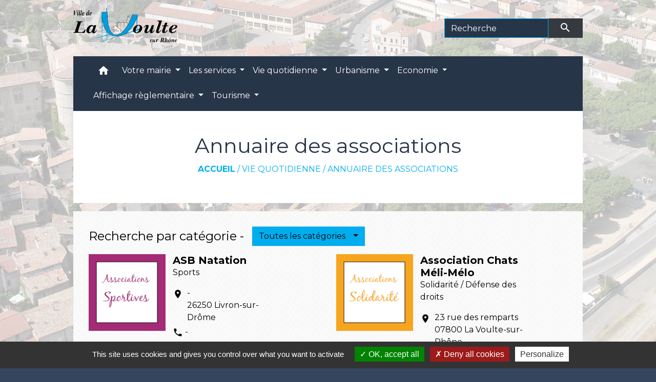

--- FILE ---
content_type: text/html; charset=UTF-8
request_url: https://lavoultesurrhone.fr/en/as/544052/annuaire-des-associations-156/2
body_size: 16429
content:
<!DOCTYPE html>
<html lang="fr">
<head>
    <title>
            Annuaire des associations - Commune de La Voulte-sur-Rhône
    </title>

    <script src="/lib/tarteaucitron/tarteaucitron.js"></script>
    <script>
        var tarteaucitronExpireInDay = true, tarteaucitronForceExpire = 183;

        tarteaucitron.init({
            "privacyUrl": "", /* Privacy policy url */

            "hashtag": "#tarteaucitron", /* Open the panel with this hashtag */
            "cookieName": "tarteaucitron", /* Cookie name */

            "orientation": "bottom", /* Banner position (top - bottom) */

            "showAlertSmall": false, /* Show the small banner on bottom right */
            "cookieslist": true, /* Show the cookie list */

            "showIcon": false, /* Show cookie icon to manage cookies */
            // "iconSrc": "", /* Optionnal: URL or base64 encoded image */
            "iconPosition": "BottomRight", /* Position of the icon between BottomRight, BottomLeft, TopRight and TopLeft */

            "adblocker": false, /* Show a Warning if an adblocker is detected */

            "DenyAllCta": true, /* Show the deny all button */
            "AcceptAllCta": true, /* Show the accept all button when highPrivacy on */
            "highPrivacy": true, /* HIGHLY RECOMMANDED Disable auto consent */

            "handleBrowserDNTRequest": false, /* If Do Not Track == 1, disallow all */

            "removeCredit": false, /* Remove credit link */
            "moreInfoLink": true, /* Show more info link */
            "useExternalCss": false, /* If false, the tarteaucitron.css file will be loaded */

            //"cookieDomain": ".my-multisite-domaine.fr", /* Shared cookie for subdomain website */

            "readmoreLink": "", /* Change the default readmore link pointing to tarteaucitron.io */

            "mandatory": true, /* Show a message about mandatory cookies */

            "listCookieByService": false, /* Show a message about list cookie by service */
            "tarteaucitronForceLanguage" : 'fr',

        });
    </script>

        
<meta name="Description" content="">
<meta name="Keywords" content="">
<meta name="viewport" content="width=device-width, initial-scale=1, shrink-to-fit=no">
<meta charset="UTF-8">
            <script type="text/javascript">
            tarteaucitron.user.gtagUa = 'UA-177512901-1';
            tarteaucitron.user.gtagMore = function () { /* add here your optionnal gtag() */
            };
            (tarteaucitron.job = tarteaucitron.job || []).push('gtag');
        </script>
        <meta name="google-site-verification" content="MfrtY9Ams4QYKCMPunN4jjFFm6SriQOwfBUJLvD1Efs" />
    <!-- Matomo -->
<script>
  var _paq = window._paq = window._paq || [];
  /* tracker methods like "setCustomDimension" should be called before "trackPageView" */
  _paq.push(['trackPageView']);
  _paq.push(['enableLinkTracking']);
  (function() {
    var u="//matomo-client.neopse.com/";
    _paq.push(['setTrackerUrl', u+'matomo.php']);
    _paq.push(['setSiteId', '127']);
    var d=document, g=d.createElement('script'), s=d.getElementsByTagName('script')[0];
    g.async=true; g.src=u+'matomo.js'; s.parentNode.insertBefore(g,s);
  })();
</script>
<!-- End Matomo Code -->

                                        <link rel="apple-touch-icon" href="https://static.neopse.com/thumbs/p/1031/site/f0/36/be/f036bee4b9f6d8a3cb1147e396e5e38fe15a4484.png?v=v1">
                <link rel="icon" href="https://static.neopse.com/thumbs/p/1031/site/f0/36/be/f036bee4b9f6d8a3cb1147e396e5e38fe15a4484.png?v=v1">
                        <link href="https://fonts.googleapis.com/css?family=Montserrat:400,700|Material+Icons" rel="stylesheet">

            <link href='/dist/owlcarousel/css/owl.carousel.min.css' rel='stylesheet' type='text/css'>
            <link href='/dist/owlcarousel/css/owl.theme.default.min.css' rel='stylesheet' type='text/css'>
            <link href='/dist/slick/slick.css' rel='stylesheet' type='text/css'>
            <link href='/dist/slick/slick-theme.css' rel='stylesheet' type='text/css'>
            <link href='/dist/scrollbar/jquery.scrollbar.css' rel='stylesheet' type='text/css'>
            <link href='/dist/fullcalendar/fullcalendar.min.css' rel='stylesheet' type='text/css'>
            <link rel="stylesheet" href="https://cdnjs.cloudflare.com/ajax/libs/bootstrap-select/1.13.2/css/bootstrap-select.min.css">
            <link rel="stylesheet" href="https://cdnjs.cloudflare.com/ajax/libs/bootstrap-multiselect/0.9.13/css/bootstrap-multiselect.css" />
            <link href="/tpl/3/css/style.css" rel="stylesheet" type='text/css'>

            <link href="/lib/splide-4.0.1/css/splide.min.css" rel="stylesheet" type="text/css"/>
            <link href="/lib/splide-4.0.1/css/splide-custom.css" rel="stylesheet" type="text/css"/>

                            <style class="notranslate" title="customCss" type="text/css" rel="stylesheet">.bg_bloc { background-color: #00AEEF !important; } .table td, .table, .table thead th { border-color: #00AEEF !important; } .bg_bloc .dropdown-toggle,.bg_bloc .dropdown-menu {background-color: #00AEEF !important;border-color: #00AEEF !important;} .fc-unthemed th, .fc-unthemed td, .fc-unthemed thead, .fc-unthemed tbody, .fc-unthemed .fc-divider, .fc-unthemed .fc-row, .fc-unthemed .fc-content, .fc-unthemed .fc-popover, .fc-unthemed .fc-list-view, .fc-unthemed .fc-list-heading td{border-color: #00AEEF !important;} .fc-unthemed thead.fc-head,.fc-unthemed .fc-popover .fc-header{ background-color: #00AEEF !important; } .fc-unthemed td.fc-today{background: #00AEEF !important;} .cookies .btn{ color: #00AEEF !important; }body { background-color: #34455E; }body { background-image: url(https://static.neopse.com/medias/p/1031/site/c5/80/7a/c5807ade138ddc111cbc18784fca6975c685a43a.jpg?v=v1); background-position: center; background-repeat: repeat; }body:before { background-color: rgba(255,255,255,0.7); }.bg_wrapper { background-color: #FFFFFF !important; }.bg_wrapper { background-image: url(https://static.neopse.com/assets/img/textures/back-pattern.png?v=v1); background-position: center; background-repeat: repeat; }.text_bloc, .bg_bloc .c_text, .bg_bloc, .bg_bloc a, .bg_bloc .dropdown-toggle, .bg_bloc .dropdown-menu, .bg_bloc.bootstrap-select .dropdown-toggle::after { color: #000000 !important; } .fc-unthemed thead.fc-head{ color: #000000 !important; } .fc-unthemed td.fc-today{ color: #000000 !important;} .cookies .btn{ background-color: #000000 !important; }.c_btn { color: #FFFFFF; } .c_btn:hover, .c_btn:focus, .c_btn:active { color: #FFFFFF; } .owl-theme .owl-dots .owl-dot.active span, .owl-theme .owl-dots .owl-dot:hover span, .carousel-indicators .active {background: #FFFFFF !important;opacity: 1;} .carousel-indicators li, .owl-theme .owl-dots .owl-dot span{border-color: #FFFFFF !important;opacity: 0.5;} .slick-dots .slick-active button{background-color: #FFFFFF !important;} .slick-dots li button{border-color: #FFFFFF;} .fc-event .fc-title, .fc-event-container{ color: #FFFFFF !important; } .fc-event{ color: #FFFFFF;}.footer.bg { background-color: #273548; }nav.navbar.bg,.searchbar input,.searchbar input:focus {background-color: #273548}body, .c_text, .container, .carousel-caption .title, .dropdown-item.c_text { color: #000000; } .slick-prev:before, .slick-next:before { color: #000000; } .c_text.navbar-toggler{ border-color: #000000 !important; } .intern-page .en-tete{ border-left-color: #000000;} .bootstrap-select .dropdown-menu li a{color: #000000;} .bootstrap-select .dropdown-toggle::after{color: #000000;}.footer .c_btn { color: #FFFFFF; }.navbar .c_btn, .navbar .c_btn:hover, .navbar .c_btn:focus, .navbar .c_btn:active, .social-media .c_btn, .social-media .c_btn:hover, .social-media .c_btn:focus, .social-media .c_btn:active { color: #FFFFFF; }nav.navbar .dropdown-menu { background-color: #34455E; }.footer .c_text { color: #FFFFFF; }nav.navbar .c_text, nav.navbar .c_text i, .searchbar input,.searchbar input:focus,.searchbar input::placeholder {color:#FFFFFF} .navbar-toggler.c_text{ border-color: #FFFFFF !important; }nav.navbar .h_text:hover { color: #FFFFFF; }.footer .c_title { color: #FFFFFF; }.breadcrumb.bg { background-color: #FFFFFF; }nav.navbar .dropdown-menu .c_text { color: #FFFFFF; } .navigation .dropdown-menu .dropdown-divider.c_text { border-color: #FFFFFF; }nav.navbar .dropdown-menu .h_text:hover { color: #273548; }nav.navbar .h_text:hover { background-color: #34455E; }.bg_btn { background-color: #00AEEF; border-color: #00AEEF; } .fc-event{ background-color: #00AEEF !important; border-color: #00AEEF !important; }#w_002r98mlf .bg { background-color: #FFFFFF; }#w_1e3i7zlc8 .bg { background-color: #FFFFFF; }#w_4w8ktr13x .bg { background-color: #FFFFFF; }#w_8l3901337 .bg { background-color: #34455E; }#w_a3f3up9u8 .bg { background-color: #FFFFFF; }#w_f0b58robb .bg { background-color: #FFFFFF; }#w_ge7d4u513 .bg { background-color: #FFFFFF; }#w_headline .c_btn { color: #FFFFFF; } #w_headline .c_btn:before { background-color: #FFFFFF !important; }#w_hqy34far3 .bg { background-color: #00AEEF; }#w_hxohzmt64 .bg { background-color: #FFFFFF; }#w_pfi0w3q1t .bg { background-color: #00AEEF; }#w_rohak9h93 .bg { background-color: #FFFFFF; }#w_tnh79asni .bg { background-color: #FFFFFF; }#w_v2q235dd1 .bg { background-color: #00AEEF; }#w_w67jva2od .bg { background-color: #FFFFFF; }.breadcrumb.bg .c_text { color: #00AEEF; }.footer .bg_btn { background-color: #00AEEF; border-color: #00AEEF; }.navbar .bg_btn { background-color: header_btnBackground; border-color: #00AEEF; } .social-media.bg_btn { background-color: #00AEEF; } .navbar input,.navbar input:focus { border-color: #00AEEF; }nav.navbar .dropdown-menu .h_text:hover { background-color: #FFFFFF; }#w_002r98mlf .c_btn { color: #498CCA; } #w_002r98mlf .owl-theme .owl-dots .owl-dot.active span, #w_002r98mlf .owl-theme .owl-dots .owl-dot:hover span { background: #498CCA !important; } #w_002r98mlf .owl-theme .owl-dots .owl-dot span{ border-color: #498CCA !important; }#w_1e3i7zlc8 .owl-theme .owl-nav [class*=owl-], #w_1e3i7zlc8 .c_btn {color: #000000 !important;}#w_4w8ktr13x .c_btn { color: #00AEEF; } #w_4w8ktr13x .c_btn:before { background-color: #00AEEF !important; } #w_4w8ktr13x .slick-dots .slick-active button{background-color: #00AEEF !important;} #w_4w8ktr13x .slick-dots li button{border-color: #00AEEF;}#w_8l3901337 .c_btn { color: #FFFFFF; } #w_8l3901337 .owl-theme .owl-dots .owl-dot.active span, #w_8l3901337 .owl-theme .owl-dots .owl-dot:hover span { background: #FFFFFF !important; } #w_8l3901337 .owl-theme .owl-dots .owl-dot span{ border-color: #FFFFFF !important; }#w_a3f3up9u8 .c_btn { color: #498CCA; } #w_a3f3up9u8 .owl-theme .owl-dots .owl-dot.active span, #w_a3f3up9u8 .owl-theme .owl-dots .owl-dot:hover span { background: #498CCA !important; } #w_a3f3up9u8 .owl-theme .owl-dots .owl-dot span{ border-color: #498CCA !important; }#w_f0b58robb .c_btn { color: #498CCA; } #w_f0b58robb .owl-theme .owl-dots .owl-dot.active span, #w_f0b58robb .owl-theme .owl-dots .owl-dot:hover span { background: #498CCA !important; } #w_f0b58robb .owl-theme .owl-dots .owl-dot span{ border-color: #498CCA !important; }#w_ge7d4u513 .c_btn { color: #498CCA; } #w_ge7d4u513 .c_btn:before { background-color: #498CCA !important; } #w_ge7d4u513 .slick-dots li button { background-color: #498CCA;opacity:0.5; } #w_ge7d4u513 .slick-dots li.slick-active button { background-color: #498CCA; opacity: 1 !important;} #w_ge7d4u513 .owl-theme .owl-dots .owl-dot.active span, #w_ge7d4u513 .owl-theme .owl-dots .owl-dot:hover span { background: #498CCA !important; } #w_ge7d4u513 .owl-theme .owl-dots .owl-dot span{ border-color: #498CCA !important; }#w_headline .c_text .title { color: #FFFFFF; } #w_headline .c_text { color: #FFFFFF; }#w_hqy34far3 .c_btn { color: #FFFFFF; } #w_hqy34far3 .owl-theme .owl-dots .owl-dot.active span, #w_hqy34far3 .owl-theme .owl-dots .owl-dot:hover span { background: #FFFFFF !important; } #w_hqy34far3 .owl-theme .owl-dots .owl-dot span{ border-color: #FFFFFF !important; }#w_hxohzmt64 .c_btn { color: #498CCA; } #w_hxohzmt64 .c_btn:before { background-color: #498CCA !important; } #w_hxohzmt64 .slick-dots li button { background-color: #498CCA;opacity:0.5; } #w_hxohzmt64 .slick-dots li.slick-active button { background-color: #498CCA; opacity: 1 !important;} #w_hxohzmt64 .owl-theme .owl-dots .owl-dot.active span, #w_hxohzmt64 .owl-theme .owl-dots .owl-dot:hover span { background: #498CCA !important; } #w_hxohzmt64 .owl-theme .owl-dots .owl-dot span{ border-color: #498CCA !important; }#w_oneclick .c_text { color: #FFFFFF; }#w_pfi0w3q1t .c_btn { color: #FFFFFF; } #w_pfi0w3q1t .owl-theme .owl-dots .owl-dot.active span, #w_pfi0w3q1t .owl-theme .owl-dots .owl-dot:hover span { background: #FFFFFF !important; } #w_pfi0w3q1t .owl-theme .owl-dots .owl-dot span{ border-color: #FFFFFF !important; }#w_rohak9h93 .owl-theme .owl-dots .owl-dot.active span, #w_rohak9h93 .owl-theme .owl-dots .owl-dot:hover span { background: #00AEEF !important; } #w_rohak9h93 .owl-theme .owl-dots .owl-dot span{ border-color: #00AEEF !important; }#w_tnh79asni .c_btn { color: #00AEEF; } #w_tnh79asni .c_btn:before { background-color: #00AEEF !important; } #w_tnh79asni .slick-dots li button { background-color: #00AEEF;opacity:0.5; } #w_tnh79asni .slick-dots li.slick-active button { background-color: #00AEEF; opacity: 1 !important;} #w_tnh79asni .owl-theme .owl-dots .owl-dot.active span, #w_tnh79asni .owl-theme .owl-dots .owl-dot:hover span { background: #00AEEF !important; } #w_tnh79asni .owl-theme .owl-dots .owl-dot span{ border-color: #00AEEF !important; }#w_v2q235dd1 .c_btn { color: #FFFFFF; } #w_v2q235dd1 .owl-theme .owl-dots .owl-dot.active span, #w_v2q235dd1 .owl-theme .owl-dots .owl-dot:hover span { background: #FFFFFF !important; } #w_v2q235dd1 .owl-theme .owl-dots .owl-dot span{ border-color: #FFFFFF !important; }#w_w67jva2od .c_btn { color: #00AEEF; } #w_w67jva2od .owl-theme .owl-dots .owl-dot.active span, #w_w67jva2od .owl-theme .owl-dots .owl-dot:hover span { background: #00AEEF !important; } #w_w67jva2od .owl-theme .owl-dots .owl-dot span{ border-color: #00AEEF !important; }.breadcrumb.bg .c_title { color: #273548; }#w_002r98mlf .c_text { color: #000000; }#w_1e3i7zlc8 .c_text { color: #000000; }#w_1xdavc4sy .c_text { color: #FFFFFF; }#w_8l3901337 .c_text { color: #FFFFFF; }#w_98y1trza2 .c_text { color: #FFFFFF; }#w_a3f3up9u8 .c_text { color: #000000; }#w_f0b58robb .c_text { color: #000000; }#w_hqy34far3 .c_text { color: #000000; }#w_oneclick .c_title { color: #273548; }#w_pfi0w3q1t .c_text { color: #000000; }#w_v2q235dd1 .c_text { color: #000000; }#w_w67jva2od .c_text { color: #000000; }#w_xrjnp6nn5 .c_text { color: #FFFFFF; }.footer .c_title { background-color: #34455E; }#w_002r98mlf .c_title { color: #FFFFFF !important; }#w_1e3i7zlc8 .c_title { color: #273548; }#w_1xdavc4sy .c_title { color: #34455E; }#w_4w8ktr13x .c_title { color: #273548; } #w_4w8ktr13x .c_title:before { background-color: #273548 !important; }#w_8l3901337 .c_title { color: #00AEEF; }#w_98y1trza2 .c_title { color: #273548; }#w_a3f3up9u8 .c_title { color: #FFFFFF !important; }#w_f0b58robb .c_title { color: #FFFFFF !important; }#w_ge7d4u513 .c_title { color: #273548; } #w_ge7d4u513 .c_title:before { background-color: #273548 !important; }#w_hqy34far3 .c_title { color: #000000; }#w_hxohzmt64 .c_title { color: #273548; } #w_hxohzmt64 .c_title:before { background-color: #273548 !important; }#w_pfi0w3q1t .c_title { color: #000000; }#w_rohak9h93 .c_title { color: #FFFFFF; }#w_tnh79asni .c_title { color: #273548; } #w_tnh79asni .c_title:before { background-color: #273548 !important; }#w_v2q235dd1 .c_title { color: #000000; }#w_w67jva2od .c_title { color: #FFFFFF !important; }#w_xrjnp6nn5 .c_title { color: #273548; }#w_headline .bg_btn, #w_headline .carousel-indicators .active { background: #00AEEF !important;} #w_headline .bg_btn, #w_headline .carousel-indicators li{ border-color: #00AEEF !important;}#w_1e3i7zlc8 .owl-theme .owl-nav [class*=owl-], #w_1e3i7zlc8 .bg_btn {background-color: #00AEEF !important;} #w_1e3i7zlc8 .box { border-color: #00AEEF; }#w_oneclick .bg_text { background-color: #00AEEF; }#w_1xdavc4sy .bg_text { background-color: #00AEEF; }#w_98y1trza2 .bg_text { background-color: #00AEEF; }#w_xrjnp6nn5 .bg_text { background-color: #00AEEF; }#w_002r98mlf .c_title { background-color: #273548 } #w_002r98mlf .box { border-color: #273548 }#w_a3f3up9u8 .c_title { background-color: #273548 } #w_a3f3up9u8 .box { border-color: #273548 }#w_f0b58robb .c_title { background-color: #273548 } #w_f0b58robb .box { border-color: #273548 }#w_rohak9h93 .c_title { background-color: #273548; } #w_rohak9h93 .box { border-color: #273548; }#w_w67jva2od .c_title { background-color: #273548 } #w_w67jva2od .box { border-color: #273548 }#w_headline .c_text_responsive .title { color: #FFFFFF; } #w_headline .c_text_responsive { color: #FFFFFF; }</style>
                    
    
    <script src="/js/vendor/jquery-3.2.1.min.js"></script>
    <script>tarteaucitron.user.matomoHost = '//matomo.neopse.com/';</script>
    <!-- Matomo -->
    <!-- End Matomo Code -->
</head>
<body>
<div class="ov"></div>

    <!-- Top navbar -->
    <header role="banner">
        <div class="navbar navbar-expand-lg top-navbar">
            <div class="container">

                <a class="navbar-brand c_text" aria-label="Accueil" href="/en/">                        <div class="img">
                            <img role="img" src="https://static.neopse.com/medias/p/1031/site/cb/b2/c8/cbb2c839b5c39d7b646fb26b7e37d522bf3d5854.png" alt="Commune de La Voulte-sur-Rhône"
                                  class="logo">
                        </div>
                                    </a>

                                    <form action="/en/search" class="searchbar form-inline formNoResponsiveSearch" method="post">
                        <div class="d-flex">
                            <input id="search-form" name="keywords" class="form-control col-lg-9 col-8" type="search" placeholder="Recherche"
                                   aria-label="Search">
                            <button type="submit" class="btn btn-primary col c_btn bg_btn p-0"
                                    aria-label="Envoyer" value="Envoyer"><i class="material-icons mt-1">search</i>
                            </button>
                        </div>
                    </form>
                            </div>
        </div>
    </header>

    <!-- Container se finit avant le footer -->
    <div class="container">

        <nav role="navigation" class="navbar navbar-expand-lg sticky-top navigation bg">
    <div class="ov"></div>

    <div class="container">
        <button class="navbar-toggler c_text h_text" type="button" data-toggle="collapse" data-target="#navbar" aria-controls="navbar" aria-expanded="false" aria-label="Toggle navigation">
            <span class="navbar-toggler-icon">
                <i class="material-icons notranslate">menu</i>
            </span>
        </button>

        <div class="collapse navbar-collapse" id="navbar">
            <ul class="navbar-nav">
                <li class="brand">
                    <a class="navbar-brand" href="/en/">
                                                <div class="img">
                            <img role="img" src="https://static.neopse.com/medias/p/1031/site/0f/70/87/0f7087fa74969bb6a86512d0aad8185c30f896d6.png" alt="Commune de La Voulte-sur-Rhône"
                                >
                        </div>
                                            </a>
                </li>

                <div class="d-flex flex-wrap">
                    <li class="nav-item dropdown">
                        <a class="nav-link c_text h_text px-3" href="/" role="button">
                            <i class="material-icons">home</i>
                        </a>
                    </li>
                                            

                                                                        <li class="nav-item dropdown">
                                <a class="nav-link c_text h_text dropdown-toggle" href="#" id="menuDropdown1" role="button"
                                    data-toggle="dropdown" aria-haspopup="true" aria-expanded="false">
                                    Votre mairie
                                </a>
                                <div class="dropdown-menu bg_text" aria-labelledby="menuDropdown1">
                                    
                                    <div class="mega-dropdown-menu">
                                        <div class="divider">
                                                                                                                                    
                                            
                                                                                            <a class="dropdown-item c_text h_text bg_h_text" role="menuitem"
                                                    href="/en/tb/544637/conseil-municipal-23">
                                                    Conseil Municipal
                                                </a>
                                            
                                            
                                                                                                                                                                                
                                                                                            <a class="dropdown-item c_text h_text bg_h_text" role="menuitem"
                                                    href="/en/rb/726650/conseil-municipal-des-jeunes-24">
                                                    Conseil Municipal des Jeunes
                                                </a>
                                            
                                            
                                            
                                                                                                                                                                                
                                            
                                                                                            <a class="dropdown-item c_text h_text bg_h_text" role="menuitem"
                                                    href="/en/pb/544559/magazine-municipal">
                                                    Magazine Municipal
                                                </a>
                                            
                                            
                                                                                                                                                                                
                                                                                            <a class="dropdown-item c_text h_text bg_h_text" role="menuitem"
                                                    href="/en/rb/241620/horaires-permanences">
                                                    Horaires &amp; permanences
                                                </a>
                                            
                                            
                                            
                                                                                                                                </div>
                                    </div>
                                </div>
                            </li>
                        

                                                                        <li class="nav-item dropdown">
                                <a class="nav-link c_text h_text dropdown-toggle" href="#" id="menuDropdown2" role="button"
                                    data-toggle="dropdown" aria-haspopup="true" aria-expanded="false">
                                    Les services
                                </a>
                                <div class="dropdown-menu bg_text" aria-labelledby="menuDropdown2">
                                    
                                    <div class="mega-dropdown-menu">
                                        <div class="divider">
                                                                                                                                    
                                            
                                                                                            <a class="dropdown-item c_text h_text bg_h_text" role="menuitem"
                                                    href="/en/pg/543779/demarches-administratives-3">
                                                    Démarches administratives
                                                </a>
                                            
                                            
                                                                                                                                                                                
                                                                                            <a class="dropdown-item c_text h_text bg_h_text" role="menuitem"
                                                    href="/en/rb/240047/enseignement-enfance">
                                                    Enseignement &amp; Enfance
                                                </a>
                                            
                                            
                                            
                                                                                                                                                                                
                                                                                            <a class="dropdown-item c_text h_text bg_h_text" role="menuitem"
                                                    href="/en/rb/240073/restaurant-scolaire-4">
                                                    Restaurant scolaire
                                                </a>
                                            
                                            
                                            
                                                                                                                                                                                
                                            
                                                                                            <a class="dropdown-item c_text h_text bg_h_text" role="menuitem"
                                                    href="/en/rr/544598/salles-municipales-116">
                                                    Salles municipales
                                                </a>
                                            
                                            
                                                                                                                                                                                
                                                                                            <a class="dropdown-item c_text h_text bg_h_text" role="menuitem"
                                                    href="/en/rb/2252291/demande-de-materiels-1">
                                                    Demande de matériels
                                                </a>
                                            
                                            
                                            
                                                                                                                                                                                
                                                                                            <a class="dropdown-item c_text h_text bg_h_text" role="menuitem"
                                                    href="/en/rb/240541/marches-publics-137">
                                                    Marchés publics
                                                </a>
                                            
                                            
                                            
                                                                                                                                                                                
                                                                                            <a class="dropdown-item c_text h_text bg_h_text" role="menuitem"
                                                    href="/en/rb/465285/police-municipale-16">
                                                    Police Municipale
                                                </a>
                                            
                                            
                                            
                                                                                                                                                                                
                                                                                            <a class="dropdown-item c_text h_text bg_h_text" role="menuitem"
                                                    href="/en/rb/658699/centre-communal-daction-sociale-6">
                                                    Centre Communal d’Action Sociale
                                                </a>
                                            
                                            
                                            
                                                                                                                                </div>
                                    </div>
                                </div>
                            </li>
                        

                                                                        <li class="nav-item dropdown">
                                <a class="nav-link c_text h_text dropdown-toggle" href="#" id="menuDropdown3" role="button"
                                    data-toggle="dropdown" aria-haspopup="true" aria-expanded="false">
                                    Vie quotidienne
                                </a>
                                <div class="dropdown-menu bg_text" aria-labelledby="menuDropdown3">
                                    
                                    <div class="mega-dropdown-menu">
                                        <div class="divider">
                                                                                                                                    
                                            
                                                                                            <a class="dropdown-item c_text h_text bg_h_text" role="menuitem"
                                                    href="/en/mk/544403/marches-et-marche-aux-puces">
                                                    Marchés et marché aux puces
                                                </a>
                                            
                                            
                                                                                                                                                                                
                                            
                                                                                            <a class="dropdown-item c_text h_text bg_h_text" role="menuitem"
                                                    href="/en/as/544052/annuaire-des-associations-156">
                                                    Annuaire des associations
                                                </a>
                                            
                                            
                                                                                                                                                                                
                                            
                                                                                            <a class="dropdown-item c_text h_text bg_h_text" role="menuitem"
                                                    href="/en/he/544013/annuaire-de-la-sante-160">
                                                    Annuaire de la santé
                                                </a>
                                            
                                            
                                                                                                                                                                                
                                                                                            <a class="dropdown-item c_text h_text bg_h_text" role="menuitem"
                                                    href="/en/rb/240658/dechetterie-encombrants">
                                                    Déchetterie &amp; Encombrants
                                                </a>
                                            
                                            
                                            
                                                                                                                                </div>
                                    </div>
                                </div>
                            </li>
                        

                                                                        <li class="nav-item dropdown">
                                <a class="nav-link c_text h_text dropdown-toggle" href="#" id="menuDropdown4" role="button"
                                    data-toggle="dropdown" aria-haspopup="true" aria-expanded="false">
                                    Urbanisme
                                </a>
                                <div class="dropdown-menu bg_text" aria-labelledby="menuDropdown4">
                                    
                                    <div class="mega-dropdown-menu">
                                        <div class="divider">
                                                                                                                                    
                                                                                            <a class="dropdown-item c_text h_text bg_h_text" role="menuitem"
                                                    href="/en/rb/240567/plan-local-durbanisme-7">
                                                    Plan Local d&#039;Urbanisme
                                                </a>
                                            
                                            
                                            
                                                                                                                                                                                
                                                                                            <a class="dropdown-item c_text h_text bg_h_text" role="menuitem"
                                                    href="/en/rb/241633/je-fais-des-travaux">
                                                    Je fais des travaux
                                                </a>
                                            
                                            
                                            
                                                                                                                                </div>
                                    </div>
                                </div>
                            </li>
                        

                                                                        <li class="nav-item dropdown">
                                <a class="nav-link c_text h_text dropdown-toggle" href="#" id="menuDropdown5" role="button"
                                    data-toggle="dropdown" aria-haspopup="true" aria-expanded="false">
                                    Economie
                                </a>
                                <div class="dropdown-menu bg_text" aria-labelledby="menuDropdown5">
                                    
                                    <div class="mega-dropdown-menu">
                                        <div class="divider">
                                                                                                                                    
                                                                                            <a class="dropdown-item c_text h_text bg_h_text" role="menuitem"
                                                    href="/en/rb/2024362/aide-aux-commercants">
                                                    Aide aux commerçants
                                                </a>
                                            
                                            
                                            
                                                                                                                                                                                
                                                                                            <a class="dropdown-item c_text h_text bg_h_text" role="menuitem"
                                                    href="/en/rb/241646/mon-commerce">
                                                    Mon commerce
                                                </a>
                                            
                                            
                                            
                                                                                                                                                                                
                                                                                            <a class="dropdown-item c_text h_text bg_h_text" role="menuitem"
                                                    href="/en/rb/2067886/je-suis-commercant">
                                                    Je suis commerçant
                                                </a>
                                            
                                            
                                            
                                                                                                                                </div>
                                    </div>
                                </div>
                            </li>
                        

                                                                        <li class="nav-item dropdown">
                                <a class="nav-link c_text h_text dropdown-toggle" href="#" id="menuDropdown6" role="button"
                                    data-toggle="dropdown" aria-haspopup="true" aria-expanded="false">
                                    Affichage règlementaire
                                </a>
                                <div class="dropdown-menu bg_text" aria-labelledby="menuDropdown6">
                                    
                                    <div class="mega-dropdown-menu">
                                        <div class="divider">
                                                                                                                                    
                                                                                            <a class="dropdown-item c_text h_text bg_h_text" role="menuitem"
                                                    href="/en/rb/2040898/rapport-social-unique">
                                                    Rapport Social Unique
                                                </a>
                                            
                                            
                                            
                                                                                                                                                                                
                                                                                            <a class="dropdown-item c_text h_text bg_h_text" role="menuitem"
                                                    href="/en/rb/2241280/documents-financiers-et-rapports">
                                                    Documents financiers et rapports
                                                </a>
                                            
                                            
                                            
                                                                                                                                                                                
                                            
                                                                                            <a class="dropdown-item c_text h_text bg_h_text" role="menuitem"
                                                    href="/en/rp/544169/comptes-rendus-conseils-mun">
                                                    Comptes-rendus conseils mun.
                                                </a>
                                            
                                            
                                                                                                                                                                                
                                                                                            <a class="dropdown-item c_text h_text bg_h_text" role="menuitem"
                                                    href="/en/rb/2022646/arretes-municipaux-134">
                                                    Arrêtés municipaux
                                                </a>
                                            
                                            
                                            
                                                                                                                                                                                
                                                                                            <a class="dropdown-item c_text h_text bg_h_text" role="menuitem"
                                                    href="/en/rb/2022607/decisions-municipales-3">
                                                    Décisions Municipales
                                                </a>
                                            
                                            
                                            
                                                                                                                                                                                
                                                                                            <a class="dropdown-item c_text h_text bg_h_text" role="menuitem"
                                                    href="/en/rb/2022724/interco-syndicats-divers">
                                                    Interco, Syndicats, Divers
                                                </a>
                                            
                                            
                                            
                                                                                                                                </div>
                                    </div>
                                </div>
                            </li>
                        

                                                                        <li class="nav-item dropdown">
                                <a class="nav-link c_text h_text dropdown-toggle" href="#" id="menuDropdown7" role="button"
                                    data-toggle="dropdown" aria-haspopup="true" aria-expanded="false">
                                    Tourisme
                                </a>
                                <div class="dropdown-menu bg_text" aria-labelledby="menuDropdown7">
                                    
                                    <div class="mega-dropdown-menu">
                                        <div class="divider">
                                                                                                                                    
                                            
                                                                                            <a class="dropdown-item c_text h_text bg_h_text" role="menuitem"
                                                    href="/en/tr/544130/annuaire-touristique-161">
                                                    Annuaire touristique
                                                </a>
                                            
                                            
                                                                                                                                </div>
                                    </div>
                                </div>
                            </li>
                        

                                    </div>

                                    <form action="/en/search" class="searchbar form-inline formResponsiveSearch" method="post">
                        <div class="d-inline-flex">
                            <input id="search-form" name="keywords" class="form-control col-10" type="search" placeholder="Recherche"
                                   aria-label="Search">
                            <button type="submit" class="btn btn-primary col-2 c_btn bg_btn p-0"
                                    aria-label="Envoyer" value="Envoyer"><i class="material-icons mt-1">search</i>
                            </button>
                        </div>
                    </form>
                
                
            </ul>
        </div>
    </div>
</nav>


        <main role="main">
                <div class="main intern-page">

        <header class="container d-flex align-items-center bg breadcrumb">
    <div class="ov"></div>
    <div class="container text-center">
        <h1 class="title c_title">Annuaire des associations</h1>
                        <nav class="ariane c_text">
    <span><a href="/en/" class="font-weight-bold">Accueil</a></span>
            / <a href="/fr/">Vie quotidienne</a>
            / <a href="/fr/as/544052/annuaire-des-associations-156">Annuaire des associations</a>
    </nav>
                </div>
</header>
        <!-- Contenu -->
        <section class="container wrapper bg_wrapper c_wrapper">
            <div class="ov bgw"></div>

            <div class="main-content">
                <div class="row">
                    <div class="col col-lg contenu">
                                                <div class="search-category-one mb-3">
                            <div>
                                <form action="" class="align-items-center d-flex flex-wrap">
                                    <h2 class="h4 title mb-0 mr-3">Recherche par catégorie -</h2>
                                    <select id="selectCategories" name="cat"
                                            class="borderless bg_bloc text_bloc c_text selectpicker">
                                        <option value="0" class="c_text">Toutes les catégories</option>
                                                                                    <option class="c_text"
                                                    value="2" >Actions familiale et sociale</option>
                                                                                    <option class="c_text"
                                                    value="4" >Culture</option>
                                                                                    <option class="c_text"
                                                    value="5" >Cultures régionales / Folklore</option>
                                                                                    <option class="c_text"
                                                    value="8" >Environnement</option>
                                                                                    <option class="c_text"
                                                    value="10" >Jeunesse</option>
                                                                                    <option class="c_text"
                                                    value="12" >Loisirs</option>
                                                                                    <option class="c_text"
                                                    value="13" >Médias / Communication</option>
                                                                                    <option class="c_text"
                                                    value="16" >Santé / Recherche</option>
                                                                                    <option class="c_text"
                                                    value="19" >Solidarité / Défense des droits</option>
                                                                                    <option class="c_text"
                                                    value="20" >Sports</option>
                                                                                    <option class="c_text"
                                                    value="22" >Vie citoyenne</option>
                                                                            </select>
                                </form>
                            </div>
                        </div>

                        <div class="d-flex flex-wrap justify-content-between">

                            
                                <div class="card card-list size-1-1 eLink asso_20 assoList">
                                    <div class="card-button">
                                        <a href="/en/as/544052/29382/asb-natation"
                                           class="card-button">
                                            <img role="img" class="card-img-top img-fluid"
                                                 src="https://static.neopse.com/medias/p/1031/site/7b/a1/d2/7ba1d21be71b22013b58af0ecfd1d4e50d033cf8.jpg?v=v1"
                                                 alt="asso sportives.jpg">
                                        </a>
                                    </div>
                                    <div class="card-body">
                                        <h2 class="card-title mb-0 h5"><a
                                                    href="/en/as/544052/29382/asb-natation">ASB Natation</a>
                                        </h2>
                                        <p>Sports</p>
                                        <div>
                                            <div class="card-text address d-flex">
                                                <i class="material-icons notranslate small mt-1 mr-2">location_on</i>
                                                <p class="mb-1">  -                                                     <br>26250 Livron-sur-Drôme</p>
                                            </div>
                                        </div>
                                        <div class="mb-2">
                                            <i class="material-icons notranslate small align-middle">phone</i>
                                            <p class="card-text d-inline-block">
                                                 -                                             </p>
                                        </div>
                                        <div>
                                            <p class="card-text d-inline-block">/</p>
                                        </div>
                                    </div>
                                </div>

                            
                                <div class="card card-list size-1-1 eLink asso_19 assoList">
                                    <div class="card-button">
                                        <a href="/en/as/544052/28849/association-chats-meli-melo"
                                           class="card-button">
                                            <img role="img" class="card-img-top img-fluid"
                                                 src="https://static.neopse.com/medias/p/1031/site/a8/8b/8b/a88b8ba5a18ea97f2fed41d6abf075d5a50b480c.jpg?v=v1"
                                                 alt="asso solidarité.jpg">
                                        </a>
                                    </div>
                                    <div class="card-body">
                                        <h2 class="card-title mb-0 h5"><a
                                                    href="/en/as/544052/28849/association-chats-meli-melo">Association Chats Méli-Mélo</a>
                                        </h2>
                                        <p>Solidarité / Défense des droits</p>
                                        <div>
                                            <div class="card-text address d-flex">
                                                <i class="material-icons notranslate small mt-1 mr-2">location_on</i>
                                                <p class="mb-1"> 23 rue des remparts                                                    <br>07800 La Voulte-sur-Rhône</p>
                                            </div>
                                        </div>
                                        <div class="mb-2">
                                            <i class="material-icons notranslate small align-middle">phone</i>
                                            <p class="card-text d-inline-block">
                                                 <a
                                                        href="tel:+33686533050">+33 6 86 53 30 50</a>                                             </p>
                                        </div>
                                        <div>
                                            <p class="card-text d-inline-block">/</p>
                                        </div>
                                    </div>
                                </div>

                            
                                <div class="card card-list size-1-1 eLink asso_19 assoList">
                                    <div class="card-button">
                                        <a href="/en/as/544052/28212/association-des-anciens-de-chez-chambon"
                                           class="card-button">
                                            <img role="img" class="card-img-top img-fluid"
                                                 src="https://static.neopse.com/medias/p/1031/site/a8/8b/8b/a88b8ba5a18ea97f2fed41d6abf075d5a50b480c.jpg?v=v1"
                                                 alt="asso solidarité.jpg">
                                        </a>
                                    </div>
                                    <div class="card-body">
                                        <h2 class="card-title mb-0 h5"><a
                                                    href="/en/as/544052/28212/association-des-anciens-de-chez-chambon">Association des Anciens de Chez Chambon</a>
                                        </h2>
                                        <p>Solidarité / Défense des droits</p>
                                        <div>
                                            <div class="card-text address d-flex">
                                                <i class="material-icons notranslate small mt-1 mr-2">location_on</i>
                                                <p class="mb-1"> 15 avenue Louis Antériou                                                    <br>07800 La Voulte-sur-Rhône</p>
                                            </div>
                                        </div>
                                        <div class="mb-2">
                                            <i class="material-icons notranslate small align-middle">phone</i>
                                            <p class="card-text d-inline-block">
                                                 <a
                                                        href="tel:+33651343537">+33 6 51 34 35 37</a>                                             </p>
                                        </div>
                                        <div>
                                            <p class="card-text d-inline-block">/</p>
                                        </div>
                                    </div>
                                </div>

                            
                                <div class="card card-list size-1-1 eLink asso_10 assoList">
                                    <div class="card-button">
                                        <a href="/en/as/544052/27718/association-des-parents-deleves-du-conservatoire-ardeche-musique-et-danse-la-voulte"
                                           class="card-button">
                                            <img role="img" class="card-img-top img-fluid"
                                                 src="https://static.neopse.com/medias/p/1031/site/dc/a8/3b/dca83be240ad8c8c02692b6de3f5a0f4d21728cb.jpg?v=v1"
                                                 alt="associations divers.jpg">
                                        </a>
                                    </div>
                                    <div class="card-body">
                                        <h2 class="card-title mb-0 h5"><a
                                                    href="/en/as/544052/27718/association-des-parents-deleves-du-conservatoire-ardeche-musique-et-danse-la-voulte">Association des Parents d&#039;Elèves du conservatoire Ardèche Musique et Danse la Voulte</a>
                                        </h2>
                                        <p>Jeunesse</p>
                                        <div>
                                            <div class="card-text address d-flex">
                                                <i class="material-icons notranslate small mt-1 mr-2">location_on</i>
                                                <p class="mb-1"> 10 Rue des Ecoles                                                    <br>07800 La Voulte-sur-Rhône</p>
                                            </div>
                                        </div>
                                        <div class="mb-2">
                                            <i class="material-icons notranslate small align-middle">phone</i>
                                            <p class="card-text d-inline-block">
                                                 <a
                                                        href="tel:+33632990633">+33 6 32 99 06 33</a>                                             </p>
                                        </div>
                                        <div>
                                            <p class="card-text d-inline-block">Association des Parents d&#039;Elèves du conservatoire Ardèche Musique et Danse la Voulte</p>
                                        </div>
                                    </div>
                                </div>

                            
                                <div class="card card-list size-1-1 eLink asso_19 assoList">
                                    <div class="card-button">
                                        <a href="/en/as/544052/27510/association-des-riverains-de-prentegarde"
                                           class="card-button">
                                            <img role="img" class="card-img-top img-fluid"
                                                 src="https://static.neopse.com/medias/p/1031/site/a8/8b/8b/a88b8ba5a18ea97f2fed41d6abf075d5a50b480c.jpg?v=v1"
                                                 alt="asso solidarité.jpg">
                                        </a>
                                    </div>
                                    <div class="card-body">
                                        <h2 class="card-title mb-0 h5"><a
                                                    href="/en/as/544052/27510/association-des-riverains-de-prentegarde">Association des riverains de Prentegarde</a>
                                        </h2>
                                        <p>Solidarité / Défense des droits</p>
                                        <div>
                                            <div class="card-text address d-flex">
                                                <i class="material-icons notranslate small mt-1 mr-2">location_on</i>
                                                <p class="mb-1"> Les Pommiers                                                    <br>26250 Livron-sur-Drôme</p>
                                            </div>
                                        </div>
                                        <div class="mb-2">
                                            <i class="material-icons notranslate small align-middle">phone</i>
                                            <p class="card-text d-inline-block">
                                                 <a
                                                        href="tel:+33475614607">+33 4 75 61 46 07</a>                                             </p>
                                        </div>
                                        <div>
                                            <p class="card-text d-inline-block">Assurer la defense des interets de l&#039;ensemble bdes riverains de l&#039;ile de prentegarde...</p>
                                        </div>
                                    </div>
                                </div>

                            
                                <div class="card card-list size-1-1 eLink asso_22 assoList">
                                    <div class="card-button">
                                        <a href="/en/as/544052/27484/association-eclaircies-citoyennes"
                                           class="card-button">
                                            <img role="img" class="card-img-top img-fluid"
                                                 src="https://static.neopse.com/medias/p/1031/site/dc/a8/3b/dca83be240ad8c8c02692b6de3f5a0f4d21728cb.jpg?v=v1"
                                                 alt="associations divers.jpg">
                                        </a>
                                    </div>
                                    <div class="card-body">
                                        <h2 class="card-title mb-0 h5"><a
                                                    href="/en/as/544052/27484/association-eclaircies-citoyennes">Association éclaircies citoyennes</a>
                                        </h2>
                                        <p>Vie citoyenne</p>
                                        <div>
                                            <div class="card-text address d-flex">
                                                <i class="material-icons notranslate small mt-1 mr-2">location_on</i>
                                                <p class="mb-1">  -                                                     <br>07800 La Voulte-sur-Rhône</p>
                                            </div>
                                        </div>
                                        <div class="mb-2">
                                            <i class="material-icons notranslate small align-middle">phone</i>
                                            <p class="card-text d-inline-block">
                                                 -                                             </p>
                                        </div>
                                        <div>
                                            <p class="card-text d-inline-block">Rassembler les personnes de bonnes volontés qui souhaitent agir pour le bien-être de la population du bassin Voultain</p>
                                        </div>
                                    </div>
                                </div>

                            
                                <div class="card card-list size-1-1 eLink asso_20 assoList">
                                    <div class="card-button">
                                        <a href="/en/as/544052/255972/association-sportive-du-college-3"
                                           class="card-button">
                                            <img role="img" class="card-img-top img-fluid"
                                                 src="https://static.neopse.com/medias/p/1031/site/7b/a1/d2/7ba1d21be71b22013b58af0ecfd1d4e50d033cf8.jpg?v=v1"
                                                 alt="asso sportives.jpg">
                                        </a>
                                    </div>
                                    <div class="card-body">
                                        <h2 class="card-title mb-0 h5"><a
                                                    href="/en/as/544052/255972/association-sportive-du-college-3">Association Sportive du collège</a>
                                        </h2>
                                        <p>Sports</p>
                                        <div>
                                            <div class="card-text address d-flex">
                                                <i class="material-icons notranslate small mt-1 mr-2">location_on</i>
                                                <p class="mb-1">  -                                                     <br>07800 La Voulte-sur-Rhône</p>
                                            </div>
                                        </div>
                                        <div class="mb-2">
                                            <i class="material-icons notranslate small align-middle">phone</i>
                                            <p class="card-text d-inline-block">
                                                 <a
                                                        href="tel:+33475620188">+33 4 75 62 01 88</a>                                             </p>
                                        </div>
                                        <div>
                                            <p class="card-text d-inline-block">Association Sportive du collège</p>
                                        </div>
                                    </div>
                                </div>

                            
                                <div class="card card-list size-1-1 eLink asso_4 assoList">
                                    <div class="card-button">
                                        <a href="/en/as/544052/27887/batterie-fanfare-des-sapeurs-pompiers"
                                           class="card-button">
                                            <img role="img" class="card-img-top img-fluid"
                                                 src="https://static.neopse.com/medias/p/1031/site/c0/65/69/c06569e593dc7791477b9f0b3d9a108d1630c5c0.jpg?v=v1"
                                                 alt="asso culturelles.jpg">
                                        </a>
                                    </div>
                                    <div class="card-body">
                                        <h2 class="card-title mb-0 h5"><a
                                                    href="/en/as/544052/27887/batterie-fanfare-des-sapeurs-pompiers">Batterie fanfare des sapeurs pompiers</a>
                                        </h2>
                                        <p>Culture</p>
                                        <div>
                                            <div class="card-text address d-flex">
                                                <i class="material-icons notranslate small mt-1 mr-2">location_on</i>
                                                <p class="mb-1">  -                                                     <br>07800 La Voulte-sur-Rhône</p>
                                            </div>
                                        </div>
                                        <div class="mb-2">
                                            <i class="material-icons notranslate small align-middle">phone</i>
                                            <p class="card-text d-inline-block">
                                                 <a
                                                        href="tel:+33638568250">+33 6 38 56 82 50</a>                                             </p>
                                        </div>
                                        <div>
                                            <p class="card-text d-inline-block">Batterie fanfare des sapeurs pompiers</p>
                                        </div>
                                    </div>
                                </div>

                            
                                <div class="card card-list size-1-1 eLink asso_19 assoList">
                                    <div class="card-button">
                                        <a href="/en/as/544052/28238/ccfd-terre-solidaire"
                                           class="card-button">
                                            <img role="img" class="card-img-top img-fluid"
                                                 src="https://static.neopse.com/medias/p/1031/site/a8/8b/8b/a88b8ba5a18ea97f2fed41d6abf075d5a50b480c.jpg?v=v1"
                                                 alt="asso solidarité.jpg">
                                        </a>
                                    </div>
                                    <div class="card-body">
                                        <h2 class="card-title mb-0 h5"><a
                                                    href="/en/as/544052/28238/ccfd-terre-solidaire">CCFD- TERRE SOLIDAIRE</a>
                                        </h2>
                                        <p>Solidarité / Défense des droits</p>
                                        <div>
                                            <div class="card-text address d-flex">
                                                <i class="material-icons notranslate small mt-1 mr-2">location_on</i>
                                                <p class="mb-1"> Le Lacas                                                    <br>07800 La Voulte-sur-Rhône</p>
                                            </div>
                                        </div>
                                        <div class="mb-2">
                                            <i class="material-icons notranslate small align-middle">phone</i>
                                            <p class="card-text d-inline-block">
                                                 <a
                                                        href="tel:+33475624141">+33 4 75 62 41 41</a>                                             </p>
                                        </div>
                                        <div>
                                            <p class="card-text d-inline-block">Comité Catholique contre la Faim et pour le Développement</p>
                                        </div>
                                    </div>
                                </div>

                            
                                <div class="card card-list size-1-1 eLink asso_4 assoList">
                                    <div class="card-button">
                                        <a href="/en/as/544052/27900/celtifolk"
                                           class="card-button">
                                            <img role="img" class="card-img-top img-fluid"
                                                 src="https://static.neopse.com/medias/p/1031/site/c0/65/69/c06569e593dc7791477b9f0b3d9a108d1630c5c0.jpg?v=v1"
                                                 alt="asso culturelles.jpg">
                                        </a>
                                    </div>
                                    <div class="card-body">
                                        <h2 class="card-title mb-0 h5"><a
                                                    href="/en/as/544052/27900/celtifolk">Celtifolk</a>
                                        </h2>
                                        <p>Culture</p>
                                        <div>
                                            <div class="card-text address d-flex">
                                                <i class="material-icons notranslate small mt-1 mr-2">location_on</i>
                                                <p class="mb-1"> 44 rue Fombarlet                                                    <br>07800 La Voulte-sur-Rhône</p>
                                            </div>
                                        </div>
                                        <div class="mb-2">
                                            <i class="material-icons notranslate small align-middle">phone</i>
                                            <p class="card-text d-inline-block">
                                                 <a
                                                        href="tel:+33682629845">+33 6 82 62 98 45</a>                                             </p>
                                        </div>
                                        <div>
                                            <p class="card-text d-inline-block">Celtifolk</p>
                                        </div>
                                    </div>
                                </div>

                            

                        </div>
                                                    <div class="pagination justify-content-end">
                                                                                                    <a class=" item current"
                                       href="                                            /en/as/544052/annuaire-des-associations-156/1
                                            ">1</a>
                                                                    <a class="active item current"
                                       href="                                            /en/as/544052/annuaire-des-associations-156/2
                                            ">-                                            <strong>2</strong></a>
                                                                    <a class=" item current"
                                       href="                                            /en/as/544052/annuaire-des-associations-156/3
                                            ">-3</a>
                                                                    <a class=" item current"
                                       href="                                            /en/as/544052/annuaire-des-associations-156/4
                                            ">-4</a>
                                                                    <a class=" item current"
                                       href="                                            /en/as/544052/annuaire-des-associations-156/5
                                            ">-5</a>
                                                                    <a class=" item current"
                                       href="                                            /en/as/544052/annuaire-des-associations-156/6
                                            ">-6</a>
                                                                    <a class=" item current"
                                       href="                                            /en/as/544052/annuaire-des-associations-156/7
                                            ">-7</a>
                                                                    <a class=" item current"
                                       href="                                            /en/as/544052/annuaire-des-associations-156/8
                                            ">-8</a>
                                                                    <a class=" item current"
                                       href="                                            /en/as/544052/annuaire-des-associations-156/9
                                            ">-9</a>
                                                                                            </div>
                        
                                                    <div id="bloc_contribution" class="info-background col bg_bloc text_bloc mt-4">
                                <div class="mb-3">
                                    <h2 class="title mb-3 dark">Contribution</h2>
                                    <div class="d-flex flex-wrap">
                                        <div class="d-flex flex-column">
                                            Pour toute demande de correction, vous pouvez contacter le service contribution

                                        </div>
                                    </div>
                                </div>

                                
                                <div class="my-3 text-center">
                                    <p class="mb-0">
                                        <a id="contributionButton"
                                           href="https://account.neopse.com/project/1031/"
                                           target="_blank" class="btn c_btn bg_btn h_btn py-2 px-4">
                                            Accès à la contribution
                                        </a>
                                    </p>
                                </div>
                            </div>
                                            </div>

                                    </div>
            </div>
        </section>

    </div>

        </main>

                    <div id="intern">
                
            </div>
        
    </div>
    <!-- Fin container -->

                <div id="previewModalImage" class="modal">

                <!-- The Close Button -->
                <span id="closePreviewImage" class="close">&times;</span>

                <!-- Modal Content (The Image) -->
                <div id="containerPreviewImage"><img role="img" class="modal-content" alt=""></div>

                <!-- Modal Caption (Image Text) -->
                <div id="captionPreviewImage"></div>
            </div>
        
                    <script>
                $(function () {
                    // Get the modal
                    const modal = $('#previewModalImage');
                    const modalImg = modal.find('img');
                    const captionText = $('#captionPreviewImage');
                    // Get the <span> element that closes the modal
                    const closePreviewImage = $('#closePreviewImage');

                    $('.splide .img, .splide .main-img').on('click', function () {
                        modalImg.attr('src', this.src);
                        modalImg.attr('alt', this.alt);
                        captionText.html(this.alt);
                        modal.modal('show');
                    });

                    // When the user clicks on <span> (x), close the modal
                    closePreviewImage.on('click', function () {
                        modal.modal('hide');
                    });
                });
            </script>
        
<!-- Footer -->
<footer role="contentinfo" class="footer bg">
    <div class="ov"></div>

    <div class="container d-flex flex-wrap justify-content-between">
        <div class="footer-container">
            <h2 style="line-height: inherit;" class="title c_title bg_title d_title ">Contacts</h2>
<div class="footer-box c_text">
    <div class="contact">
        <p class="font-weight-bold mb-0">La Voulte-sur-Rhône</p>
        <p class="mb-0">9, rue Rampon</p>
        <p class="mb-0">07800 La Voulte-sur-Rhône - FRANCE</p>
         <p class="mb-0"><a href="tel:+33475624044">+33 4 75 62 40 44</a>
            </p>
        
                    <div class="mt-4">
                <p style="margin:0;"><strong></strong></p>
                <p><strong>Horaires d&#39;ouverture</strong><br />
Lundi, mercredi et vendredi :<br />
8h30- 12h &amp; 13h15 - 17h<br />
Mardi et jeudi :<br />
8h30- 12h &amp; 13h15 - 18h</p>
            </div>
        
    </div>
</div>




            
<div class="btn-espace-reserve">
    </div>



        </div>
            <div class="footer-container">
                    <h2 style="line-height: inherit;"><a href="/en/lk/543038/liens-utiles-28"
            class="title c_title bg_title d_title">Liens utiles</a></h2>
        
        <div class="footer-box c_text">
            <p>
                                    <a href="https://www.auvergnerhonealpes.fr/" target="_blank" class="d-block">Région Auvergne-Rhône-Alpes</a>
                                    <a href="http://www.ardeche.fr/" target="_blank" class="d-block">Conseil Départemental de l&#039;Ardèche</a>
                                    <a href="https://mjclavoulte.com" target="_blank" class="d-block">MJC Centre Social</a>
                                    <a href="http://www.privas-centre-ardeche.fr/" target="_blank" class="d-block">Communauté d&#039;Agglomération Privas Centre Ardèche</a>
                                    <a href="https://www.ccaslavoulte.fr/" target="_blank" class="d-block">Centre Communal d&#039;Action Sociale</a>
                            </p>
        </div>
    </div>

            <div class="footer-container">
        <h2 class="title c_title d_title" style="line-height: inherit;">Labels</h2>
        <div class="footer-box twinning">
                                                <div class="d-block">
                        <img role="img" src="https://static.neopse.com/medias/p/1031/site/c2/5f/fd/c25ffdfc86aa7f82ddac6055c1002eae38b59a49.jpg?v=v1"
                             alt="" class="mr-2">
                        <p class="d-inline-block c_text">Natura 2000 </p>
                    </div>
                
                                                <div class="d-block">
                        <img role="img" src="https://static.neopse.com/medias/p/1031/site/30/71/d8/3071d8d5f23892fe38ab32d8bd3e1a5fbf1a7235.jpg?v=v1"
                             alt="" class="mr-2">
                        <p class="d-inline-block c_text">Participation citoyenne </p>
                    </div>
                
                                                <div class="d-block">
                        <img role="img" src="https://static.neopse.com/medias/p/1031/site/2a/bc/43/2abc43e5af2b6859783ecd43d590c7006aef8c47.jpg?v=v1"
                             alt="" class="mr-2">
                        <p class="d-inline-block c_text">Ville Active et Sportive (2 lauriers)</p>
                    </div>
                
                    </div>
    </div>

    </div>
    <div class="container mt-4">
        <div class="footer-box c_text container d-flex flex-wrap"" style="justify-content:center;">
            <p class="mt-0 mb-0"><a href="/en/li/542882/mentions-legales-469">Mentions légales</a></p>
            <span class="c_text" style="margin: 0 8px;">-</span>
            <p class="mt-0 mb-0"><a href="/en/542882/politique-confidentialite">Politique de confidentialité</a></p>
            <span class="c_text" style="margin: 0 8px;">-</span>
            <p class="mt-0 mb-0"><a href="/en/accessibilite">Accessibilité</a></p>
            <span class="c_text" style="margin: 0 8px;">-</span>
            
            <p class="mt-0 mb-0 c_text"><a href="/en/sm/26798/plan-du-site-1" >Plan du site</a></p>
            <span class="c_text" style="margin: 0 8px;">-</span>
            <p class="mt-0 mb-0 c_text"><a href="#tarteaucitron">Gestion des cookies</a></p>
        </div>
    </div>
</footer>

<div class="modal fade" id="contactFormContactFooter" tabindex="-1" role="dialog" aria-labelledby="modalFooter-label" aria-hidden="true"
     style="color: initial;-webkit-transform: translateZ(0);transform: translateZ(0);">
    <div class="modal-dialog" role="document">
        <div class="modal-content">
            <button type="button" class="close" data-dismiss="modal" aria-label="Close">
                <span aria-hidden="true">&times;</span>
            </button>

            <div class="modal-header bg_bloc">
                <h5 id="modalFooter-label" class="modal-title font-weight-bold dark text_bloc">Contactez votre mairie</h5>
            </div>
            <form id="contactFormFooter" action="/formMdContact" method="post"
                  novalidate enctype="multipart/form-data">
                <div class="modal-body pb-0">

                                            <div class="form-group">
    <div><label for="1_email">Email</label><span>*</span></div>
    <input type="email" name="1_email" class="form-control" id="1_email"
           aria-describedby="Email">
        <span class="form-error requirements" id="1_email-error" role="alert">Ce champ est obligatoire</span>
</div>                                            <div class="form-group position-relative">
    <div><label for="2_textarea">Votre message</label><span>*</span>
    </div>
    <textarea name="2_textarea" class="form-control" id="2_textarea" rows="3"></textarea>
        <span role="alert" class="form-error requirements" id="2_textarea-error">Ce champ est obligatoire</span>
</div>                    
                    <div class="form-group">
    <div class="h-recaptcha m-auto d-inline-block"></div>
    <div class="form-error requirements" id="h-captcha-response-error" role="alert">Ce champ est obligatoire
    </div>
</div>                </div>
                <div class="modal-footer">
                    <button id="formContactForm" type="submit" class="btn bg_btn c_btn formContactForm">ENVOYER</button>
                </div>
                <div class="m-3">
                    Les informations recueillies &agrave; partir de ce formulaire sont n&eacute;cessaires &agrave; la gestion de votre demande par notre Structure qui est responsable du traitement de vos donn&eacute;es personnelles collect&eacute;es.<br />
Vos donn<span style="color:null"><span style="background-color:null">&eacute;es personnelles re&ccedil;ues sont conserv&eacute;es par notre Structure pendant toute la dur&eacute;e n&eacute;cessaire au traitement de votre demande ou bien pour une dur&eacute;e de [&hellip;&hellip;.] mois maximum &agrave; compter du dernier contact. Dans la limite de leurs attributions respectives, sont destinataires de tout ou partie des donn&eacute;es les services et repr&eacute;sentants de notre Structure en charge des r&eacute;ponses aux demandes &eacute;mises via ce formulaire. Aucun transfert de vos donn&eacute;es hors de l&#39;Union europ&eacute;enne n&#39;est r&eacute;alis&eacute;. </span><br />
<span style="background-color:null">Vous pouvez &agrave; tout moment demander l&rsquo;acc&egrave;s, la rectification, l&rsquo;effacement, la portabilit&eacute; ou la limitation de vos donn&eacute;es, ou bien vous opposer &agrave; leur traitement, en contactant le D&eacute;l&eacute;gu&eacute; &agrave; la Protection des Donn&eacute;es de notre structure : </span><br />
<span style="background-color:null">- Par voie &eacute;lectronique &agrave; l&rsquo;adresse : [&hellip;&hellip;.] ; </span><br />
<span style="background-color:null">- Par voie postale &agrave; l&rsquo;attention du D&eacute;l&eacute;gu&eacute; &agrave; la Protection des Donn&eacute;es et &agrave; l&rsquo;adresse suivante : [&hellip;&hellip;.]. </span><br />
<span style="background-color:null">Si vous estimez, apr&egrave;s nous avoir contact&eacute;s, que vos droits sur vos donn&eacute;es personnelles ne sont pas respect&eacute;s, vous pou</span></span>vez adresser une r&eacute;clamation &agrave; la CNIL.
                </div>
            </form>

            <div id="messageSendedFormContactFooter" class="form-message-sent" style="display: none">
                <p role="status">Le message a bien été envoyé à son destinataire. Merci.</p>
            </div>
        </div>
    </div>
</div>
<div class="footer-bottom">
    <div class="container">
        <p>

            <a href="https://reseaudescommunes.fr/?utm_source=rdcclients&utm_medium=footerlink" target="_blank">
                <img role="img" src="/images/rdc-logo-footer-2.png" alt="Logo Réseau des Communes" class="img-fluid">
                Site créé en partenariat avec Réseau des Communes
            </a>
        </p>
    </div>
</div>


        <script src="/js/vendor/popper.min.js"></script>
    <script src="/js/vendor/bootstrap.min.js"></script>

    <!-- Carousel -->
    <script src='/dist/owlcarousel/js/owl.carousel.min.js'></script>
    <script src='/dist/owlcarousel/js/owl.linked.js'></script>

    <script src='/dist/slick/slick.js'></script>
    <script src='/dist/scrollbar/jquery.scrollbar.min.js'></script>

    <script src="/lib/splide-4.0.1/js/splide.min.js"></script>
    <script src="/lib/splide-4.0.1/extensions/autoscroll/js/splide-extension-auto-scroll.min.js"></script>

        <script src="https://cdnjs.cloudflare.com/ajax/libs/bootstrap-select/1.13.2/js/bootstrap-select.min.js"></script>

        <script src='/dist/pagination.min.js'></script>

    <script src="/js/shared.js?v1"></script>
    <script src="/tpl/3/js/main.js"></script>
    <script src="/lib/chartjs/Chart.js"></script>
    <script src="https://cdnjs.cloudflare.com/ajax/libs/bootstrap-multiselect/0.9.13/js/bootstrap-multiselect.js"></script>








        <script type="text/javascript">

        tarteaucitron.user.matomoId = 6;
        (tarteaucitron.job = tarteaucitron.job || []).push('matomohightrack');


        (tarteaucitron.job = tarteaucitron.job || []).push('youtube');
        (tarteaucitron.job = tarteaucitron.job || []).push('dailymotion');
        (tarteaucitron.job = tarteaucitron.job || []).push('vimeo');
        (tarteaucitron.job = tarteaucitron.job || []).push('othervideo');

            </script>


    <script>
        $('#selectCategories').on('change', function () {

            var selectedOption = $(this).val();


            var url = "/en/as/544052/annuaire-des-associations-156/1/category_id";
            url = url.replace("category_id", selectedOption);

            if ($(this).val() === '0') {
                url = "/en/as/544052/annuaire-des-associations-156";

            }

            location.replace(url);

        });
    </script>

    <script>
        $(document).ready(function () {
            var blocColor = $('#bloc_contribution').css('background-color');
            console.log(blocColor);
            $('#bloc_contribution').removeClass('bg_bloc');

            $('#bloc_contribution').attr('style', 'background-color:' + blocColor + '');

        });
    </script>

    <script type="text/javascript">
            </script>

<script>
  (function(i,s,o,g,r,a,m){i['InstanaEumObject']=r;i[r]=i[r]||function(){
  (i[r].q=i[r].q||[]).push(arguments)},i[r].l=1*new Date();a=s.createElement(o),
  m=s.getElementsByTagName(o)[0];a.async=1;a.src=g;m.parentNode.insertBefore(a,m)
  })(window,document,'script','//eum.instana.io/eum.min.js','ineum');
  ineum('reportingUrl', 'https://eum-eu-west-1.instana.io');
  ineum('apiKey', '9yG9cnlKTcS4le-zMVtBJA');

  // set the name of a page on which this load/errors/calls happened
  ineum('page', 'front-site');
</script>

<script src="https://js.hcaptcha.com/1/api.js?hl=fr&onload=CaptchaCallback&render=explicit" async defer></script>

<script type="text/javascript">
    var CaptchaCallback = function () {
        $('.h-recaptcha').each(function (index, el) {
            hcaptcha.render(el, {'sitekey': 'f5095cfb-139b-47da-88e2-f0d2e7485392'});
        });
    };
</script>

<script>
    $(document).ready(function () {

        $('.selectpicker').selectpicker();

        var input = $('input[type=file]');

        input.on('change', function () {
            var list = $(this).parent().parent().parent().parent().find($('.listFiles'));
            list.empty();

            for (var x = 0; x < this.files.length; x++) {
                var newFile = '<li>Fichier joint :  ' + this.files[x].name + ' ('+humanFileSize(this.files[x].size)+')</li>';
//                    li.innerHTML = 'File ' + (x + 1) + ':  ' + input.files[x].name;
                list.append(newFile);
            }
        });

        $('.form-error').hide();
        $('#contactFormFooter').submit(function (e) {
            let form = $(this);

            $.ajax({
                type: "POST",
                url: form.attr('action'),
                data: new FormData(form[0]),
                contentType: false,
                processData: false,
                beforeSend: function () {
                    form.find('.form-error').hide();
                    $('.formContactForm').attr('disabled', true);
                },
                success: function (response) {
                    hcaptcha.reset();

                    if (response.status === 'KO') {
                        let errors = response.errors;
                        for (let index in errors) {
                            if (errors.hasOwnProperty(index)) {
                                let attr = errors[index];
                                let error = attr[Object.keys(attr)[0]];
                                form.find('#' + index + '-error').text(error).show();
                            }
                        }
                    }
                    else {

                        $('#contactFormFooter').css('display', 'none');
                        $('#messageSendedFormContactFooter').css('display', '');
                        form[0].reset();
                    }
                },
                complete: function () {

                    $('.formContactForm').removeAttr('disabled');
                }
            });

            return false;
        });

        $('#contactFormContactFooter').on('hidden.bs.modal', function () {
            $('#contactFormFooter')[0].reset();

            $('#contactFormFooter').css('display', '');

            $('#messageSendedFormContactFooter').css('display', 'none');

            $('.form-error').hide();

            $('.listFiles').empty();

            hcaptcha.reset();
        });
    });

    function humanFileSize(size) {
        var i = Math.floor(Math.log(size) / Math.log(1024));
        return ( size / Math.pow(1024, i) ).toFixed(1) * 1 + ' ' + ['B', 'kB', 'MB', 'GB', 'TB'][i];
    }
</script>

<script>
    $(function () {


        var numberAlerts = false;

        var allAlerts = $('#alertsModal').find($('.alertsInfo'));

        numberAlerts = allAlerts.length;

        allAlerts.each(function (e) {

            if (!sessionStorage.getItem("_nps_cookie_accept_alerts" + $(this).attr('data-id') + "")) {
                $('#alertsModal').modal('show');
            } else {
                $(this).remove();
                numberAlerts = numberAlerts - 1;
                setActiveAndDecrementNumber();
            }

        });

        $('.acceptCookiesAlerts').on('click', function (e) {
            e.preventDefault();

            var currentDataId = $(this).attr('data-id');

            sessionStorage.setItem('_nps_cookie_accept_alerts' + currentDataId + '', '1');

            numberAlerts = numberAlerts - 1;

            var currentParentNode = $(this).parent().parent().parent();

            currentParentNode.removeClass('active');
            currentParentNode.remove();

            setActiveAndDecrementNumber();

        });

        function setActiveAndDecrementNumber() {
            var newListOfAlerts = $('#alertsModal').find($('.alertsInfo'));

            newListOfAlerts.each(function (index, e) {
                if (index == 0) {
                    $(this).addClass('active');
                }
            });

            if (numberAlerts == 0) {
                $('#alertsModal').modal('hide');
            }
        }

        var currentColorControl = '#212529';

        $('#controlPrev').css('color', 'initial !important');
        $('#controlNext').css('color', 'initial !important');

        $('#controlPrev').on('mouseover', function () {

            $(this).css('color', 'initial !important');
        });

        $('#controlNext').on('mouseover', function () {

            $(this).css('color', 'initial !important');
        });

    });
</script>
</body>
</html>
